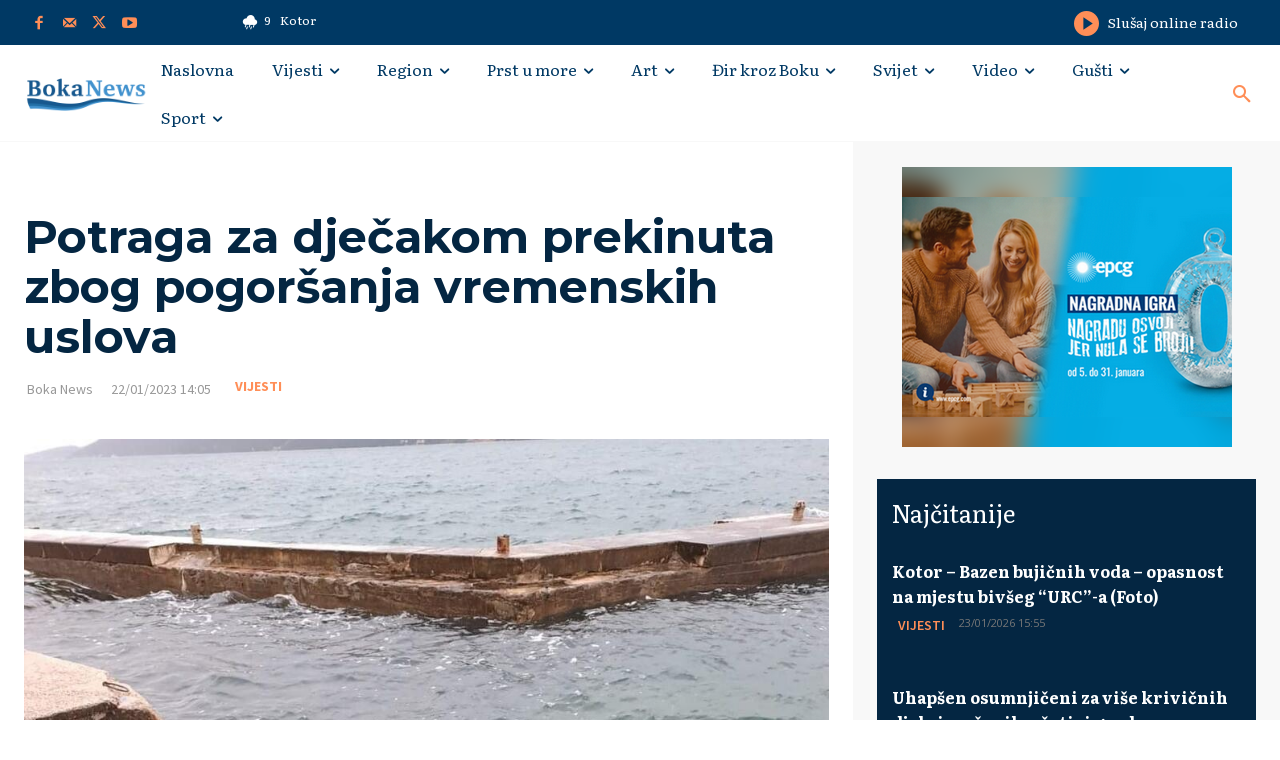

--- FILE ---
content_type: text/html; charset=UTF-8
request_url: https://bokanews.me/wp-admin/admin-ajax.php?td_theme_name=Newspaper&v=12.6.8
body_size: -121
content:
{"247199":542}

--- FILE ---
content_type: text/html; charset=utf-8
request_url: https://www.google.com/recaptcha/api2/aframe
body_size: 266
content:
<!DOCTYPE HTML><html><head><meta http-equiv="content-type" content="text/html; charset=UTF-8"></head><body><script nonce="hDl8RPoreIuqlNQVv4dH-Q">/** Anti-fraud and anti-abuse applications only. See google.com/recaptcha */ try{var clients={'sodar':'https://pagead2.googlesyndication.com/pagead/sodar?'};window.addEventListener("message",function(a){try{if(a.source===window.parent){var b=JSON.parse(a.data);var c=clients[b['id']];if(c){var d=document.createElement('img');d.src=c+b['params']+'&rc='+(localStorage.getItem("rc::a")?sessionStorage.getItem("rc::b"):"");window.document.body.appendChild(d);sessionStorage.setItem("rc::e",parseInt(sessionStorage.getItem("rc::e")||0)+1);localStorage.setItem("rc::h",'1769405920682');}}}catch(b){}});window.parent.postMessage("_grecaptcha_ready", "*");}catch(b){}</script></body></html>